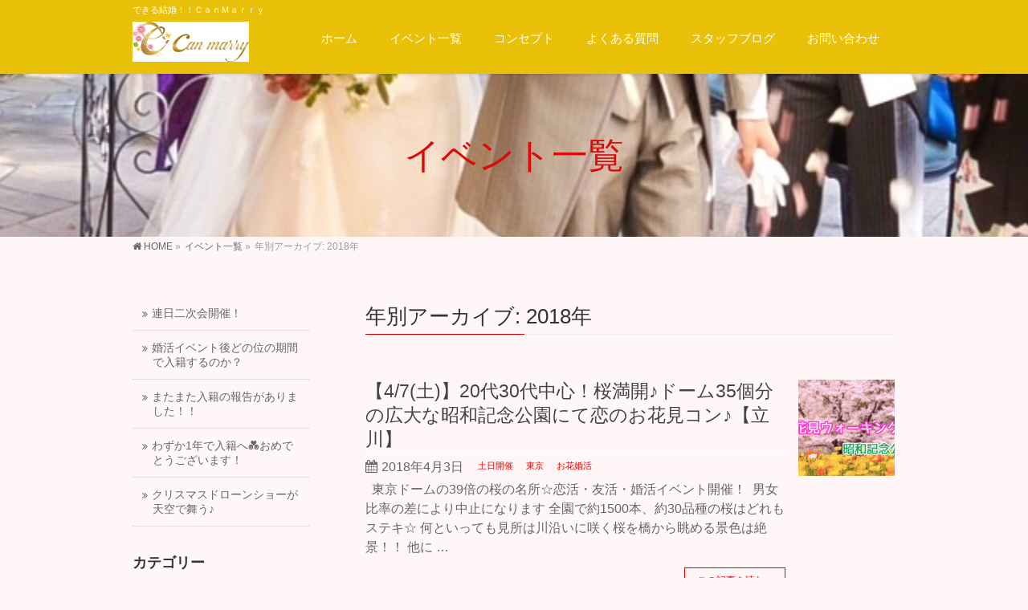

--- FILE ---
content_type: text/html; charset=UTF-8
request_url: https://canmarry.com/2018/?post_type=info
body_size: 17904
content:
<!DOCTYPE html>
<!--[if IE]>
<meta http-equiv="X-UA-Compatible" content="IE=Edge">
<![endif]-->
<html xmlns:fb="http://ogp.me/ns/fb#" lang="ja">
<head>
	<!-- Global site tag (gtag.js) - Google Analytics -->
<script async src="https://www.googletagmanager.com/gtag/js?id=UA-135919610-1"></script>
<script>
  window.dataLayer = window.dataLayer || [];
  function gtag(){dataLayer.push(arguments);}
  gtag('js', new Date());

  gtag('config', 'UA-135919610-1');
</script>

	<meta name="google-site-verification" content="yuNHZUU3Bg7aRVI9CKkV6Ntkhqo4u4WlaJVqlup-Eh4" />
<meta charset="UTF-8" />
<link rel="start" href="https://canmarry.com" title="HOME" />

<meta id="viewport" name="viewport" content="width=device-width, initial-scale=1">
<title>イベント一覧 | 婚活パーティー・イベントのCａｎＭａｒｒｙ</title>
<!--[if lt IE 9]><script src="https://canmarry.com/wp-content/themes/biz-vektor/js/html5.js"></script><![endif]-->
<meta name='robots' content='max-image-preview:large' />
	<style>img:is([sizes="auto" i], [sizes^="auto," i]) { contain-intrinsic-size: 3000px 1500px }</style>
	<meta name="keywords" content="東京婚活,東京　婚活パーティー,婚活パーティー,東京　結婚,婚活　イベント,東京　婚活,東京　アウトドア,東京　婚活　アウトドア,東京　街コン,街コン　東京,アラサー婚活パーティー,お散歩婚活,東京　お散歩婚活,花火婚活," />
<link rel='dns-prefetch' href='//webfonts.xserver.jp' />
<link rel='dns-prefetch' href='//maxcdn.bootstrapcdn.com' />
<link rel='dns-prefetch' href='//fonts.googleapis.com' />
<link rel="alternate" type="application/rss+xml" title="婚活パーティー・イベントのCａｎＭａｒｒｙ &raquo; フィード" href="https://canmarry.com/feed/" />
<link rel="alternate" type="application/rss+xml" title="婚活パーティー・イベントのCａｎＭａｒｒｙ &raquo; コメントフィード" href="https://canmarry.com/comments/feed/" />
<link rel="alternate" type="application/rss+xml" title="婚活パーティー・イベントのCａｎＭａｒｒｙ &raquo; イベント一覧 フィード" href="https://canmarry.com/info/feed/" />
<meta name="description" content="2018年 年の記事。 婚活パーティー・イベントのCａｎＭａｒｒｙ できる結婚！！ＣａｎＭａｒｒｙ" />
<style type="text/css">.keyColorBG,.keyColorBGh:hover,.keyColor_bg,.keyColor_bg_hover:hover{background-color: #e90000;}.keyColorCl,.keyColorClh:hover,.keyColor_txt,.keyColor_txt_hover:hover{color: #e90000;}.keyColorBd,.keyColorBdh:hover,.keyColor_border,.keyColor_border_hover:hover{border-color: #e90000;}.color_keyBG,.color_keyBGh:hover,.color_key_bg,.color_key_bg_hover:hover{background-color: #e90000;}.color_keyCl,.color_keyClh:hover,.color_key_txt,.color_key_txt_hover:hover{color: #e90000;}.color_keyBd,.color_keyBdh:hover,.color_key_border,.color_key_border_hover:hover{border-color: #e90000;}</style>
		<!-- This site uses the Google Analytics by MonsterInsights plugin v9.3.0 - Using Analytics tracking - https://www.monsterinsights.com/ -->
		<!-- Note: MonsterInsights is not currently configured on this site. The site owner needs to authenticate with Google Analytics in the MonsterInsights settings panel. -->
					<!-- No tracking code set -->
				<!-- / Google Analytics by MonsterInsights -->
		<script type="text/javascript">
/* <![CDATA[ */
window._wpemojiSettings = {"baseUrl":"https:\/\/s.w.org\/images\/core\/emoji\/15.0.3\/72x72\/","ext":".png","svgUrl":"https:\/\/s.w.org\/images\/core\/emoji\/15.0.3\/svg\/","svgExt":".svg","source":{"concatemoji":"https:\/\/canmarry.com\/wp-includes\/js\/wp-emoji-release.min.js?ver=6.7.4"}};
/*! This file is auto-generated */
!function(i,n){var o,s,e;function c(e){try{var t={supportTests:e,timestamp:(new Date).valueOf()};sessionStorage.setItem(o,JSON.stringify(t))}catch(e){}}function p(e,t,n){e.clearRect(0,0,e.canvas.width,e.canvas.height),e.fillText(t,0,0);var t=new Uint32Array(e.getImageData(0,0,e.canvas.width,e.canvas.height).data),r=(e.clearRect(0,0,e.canvas.width,e.canvas.height),e.fillText(n,0,0),new Uint32Array(e.getImageData(0,0,e.canvas.width,e.canvas.height).data));return t.every(function(e,t){return e===r[t]})}function u(e,t,n){switch(t){case"flag":return n(e,"\ud83c\udff3\ufe0f\u200d\u26a7\ufe0f","\ud83c\udff3\ufe0f\u200b\u26a7\ufe0f")?!1:!n(e,"\ud83c\uddfa\ud83c\uddf3","\ud83c\uddfa\u200b\ud83c\uddf3")&&!n(e,"\ud83c\udff4\udb40\udc67\udb40\udc62\udb40\udc65\udb40\udc6e\udb40\udc67\udb40\udc7f","\ud83c\udff4\u200b\udb40\udc67\u200b\udb40\udc62\u200b\udb40\udc65\u200b\udb40\udc6e\u200b\udb40\udc67\u200b\udb40\udc7f");case"emoji":return!n(e,"\ud83d\udc26\u200d\u2b1b","\ud83d\udc26\u200b\u2b1b")}return!1}function f(e,t,n){var r="undefined"!=typeof WorkerGlobalScope&&self instanceof WorkerGlobalScope?new OffscreenCanvas(300,150):i.createElement("canvas"),a=r.getContext("2d",{willReadFrequently:!0}),o=(a.textBaseline="top",a.font="600 32px Arial",{});return e.forEach(function(e){o[e]=t(a,e,n)}),o}function t(e){var t=i.createElement("script");t.src=e,t.defer=!0,i.head.appendChild(t)}"undefined"!=typeof Promise&&(o="wpEmojiSettingsSupports",s=["flag","emoji"],n.supports={everything:!0,everythingExceptFlag:!0},e=new Promise(function(e){i.addEventListener("DOMContentLoaded",e,{once:!0})}),new Promise(function(t){var n=function(){try{var e=JSON.parse(sessionStorage.getItem(o));if("object"==typeof e&&"number"==typeof e.timestamp&&(new Date).valueOf()<e.timestamp+604800&&"object"==typeof e.supportTests)return e.supportTests}catch(e){}return null}();if(!n){if("undefined"!=typeof Worker&&"undefined"!=typeof OffscreenCanvas&&"undefined"!=typeof URL&&URL.createObjectURL&&"undefined"!=typeof Blob)try{var e="postMessage("+f.toString()+"("+[JSON.stringify(s),u.toString(),p.toString()].join(",")+"));",r=new Blob([e],{type:"text/javascript"}),a=new Worker(URL.createObjectURL(r),{name:"wpTestEmojiSupports"});return void(a.onmessage=function(e){c(n=e.data),a.terminate(),t(n)})}catch(e){}c(n=f(s,u,p))}t(n)}).then(function(e){for(var t in e)n.supports[t]=e[t],n.supports.everything=n.supports.everything&&n.supports[t],"flag"!==t&&(n.supports.everythingExceptFlag=n.supports.everythingExceptFlag&&n.supports[t]);n.supports.everythingExceptFlag=n.supports.everythingExceptFlag&&!n.supports.flag,n.DOMReady=!1,n.readyCallback=function(){n.DOMReady=!0}}).then(function(){return e}).then(function(){var e;n.supports.everything||(n.readyCallback(),(e=n.source||{}).concatemoji?t(e.concatemoji):e.wpemoji&&e.twemoji&&(t(e.twemoji),t(e.wpemoji)))}))}((window,document),window._wpemojiSettings);
/* ]]> */
</script>
<link rel='stylesheet' id='sbi_styles-css' href='https://canmarry.com/wp-content/plugins/instagram-feed/css/sbi-styles.min.css?ver=6.0.5' type='text/css' media='all' />
<style id='wp-emoji-styles-inline-css' type='text/css'>

	img.wp-smiley, img.emoji {
		display: inline !important;
		border: none !important;
		box-shadow: none !important;
		height: 1em !important;
		width: 1em !important;
		margin: 0 0.07em !important;
		vertical-align: -0.1em !important;
		background: none !important;
		padding: 0 !important;
	}
</style>
<link rel='stylesheet' id='wp-block-library-css' href='https://canmarry.com/wp-includes/css/dist/block-library/style.min.css?ver=6.7.4' type='text/css' media='all' />
<link rel='stylesheet' id='liquid-block-speech-css' href='https://canmarry.com/wp-content/plugins/liquid-speech-balloon/css/block.css?ver=6.7.4' type='text/css' media='all' />
<style id='classic-theme-styles-inline-css' type='text/css'>
/*! This file is auto-generated */
.wp-block-button__link{color:#fff;background-color:#32373c;border-radius:9999px;box-shadow:none;text-decoration:none;padding:calc(.667em + 2px) calc(1.333em + 2px);font-size:1.125em}.wp-block-file__button{background:#32373c;color:#fff;text-decoration:none}
</style>
<style id='global-styles-inline-css' type='text/css'>
:root{--wp--preset--aspect-ratio--square: 1;--wp--preset--aspect-ratio--4-3: 4/3;--wp--preset--aspect-ratio--3-4: 3/4;--wp--preset--aspect-ratio--3-2: 3/2;--wp--preset--aspect-ratio--2-3: 2/3;--wp--preset--aspect-ratio--16-9: 16/9;--wp--preset--aspect-ratio--9-16: 9/16;--wp--preset--color--black: #000000;--wp--preset--color--cyan-bluish-gray: #abb8c3;--wp--preset--color--white: #ffffff;--wp--preset--color--pale-pink: #f78da7;--wp--preset--color--vivid-red: #cf2e2e;--wp--preset--color--luminous-vivid-orange: #ff6900;--wp--preset--color--luminous-vivid-amber: #fcb900;--wp--preset--color--light-green-cyan: #7bdcb5;--wp--preset--color--vivid-green-cyan: #00d084;--wp--preset--color--pale-cyan-blue: #8ed1fc;--wp--preset--color--vivid-cyan-blue: #0693e3;--wp--preset--color--vivid-purple: #9b51e0;--wp--preset--gradient--vivid-cyan-blue-to-vivid-purple: linear-gradient(135deg,rgba(6,147,227,1) 0%,rgb(155,81,224) 100%);--wp--preset--gradient--light-green-cyan-to-vivid-green-cyan: linear-gradient(135deg,rgb(122,220,180) 0%,rgb(0,208,130) 100%);--wp--preset--gradient--luminous-vivid-amber-to-luminous-vivid-orange: linear-gradient(135deg,rgba(252,185,0,1) 0%,rgba(255,105,0,1) 100%);--wp--preset--gradient--luminous-vivid-orange-to-vivid-red: linear-gradient(135deg,rgba(255,105,0,1) 0%,rgb(207,46,46) 100%);--wp--preset--gradient--very-light-gray-to-cyan-bluish-gray: linear-gradient(135deg,rgb(238,238,238) 0%,rgb(169,184,195) 100%);--wp--preset--gradient--cool-to-warm-spectrum: linear-gradient(135deg,rgb(74,234,220) 0%,rgb(151,120,209) 20%,rgb(207,42,186) 40%,rgb(238,44,130) 60%,rgb(251,105,98) 80%,rgb(254,248,76) 100%);--wp--preset--gradient--blush-light-purple: linear-gradient(135deg,rgb(255,206,236) 0%,rgb(152,150,240) 100%);--wp--preset--gradient--blush-bordeaux: linear-gradient(135deg,rgb(254,205,165) 0%,rgb(254,45,45) 50%,rgb(107,0,62) 100%);--wp--preset--gradient--luminous-dusk: linear-gradient(135deg,rgb(255,203,112) 0%,rgb(199,81,192) 50%,rgb(65,88,208) 100%);--wp--preset--gradient--pale-ocean: linear-gradient(135deg,rgb(255,245,203) 0%,rgb(182,227,212) 50%,rgb(51,167,181) 100%);--wp--preset--gradient--electric-grass: linear-gradient(135deg,rgb(202,248,128) 0%,rgb(113,206,126) 100%);--wp--preset--gradient--midnight: linear-gradient(135deg,rgb(2,3,129) 0%,rgb(40,116,252) 100%);--wp--preset--font-size--small: 13px;--wp--preset--font-size--medium: 20px;--wp--preset--font-size--large: 36px;--wp--preset--font-size--x-large: 42px;--wp--preset--spacing--20: 0.44rem;--wp--preset--spacing--30: 0.67rem;--wp--preset--spacing--40: 1rem;--wp--preset--spacing--50: 1.5rem;--wp--preset--spacing--60: 2.25rem;--wp--preset--spacing--70: 3.38rem;--wp--preset--spacing--80: 5.06rem;--wp--preset--shadow--natural: 6px 6px 9px rgba(0, 0, 0, 0.2);--wp--preset--shadow--deep: 12px 12px 50px rgba(0, 0, 0, 0.4);--wp--preset--shadow--sharp: 6px 6px 0px rgba(0, 0, 0, 0.2);--wp--preset--shadow--outlined: 6px 6px 0px -3px rgba(255, 255, 255, 1), 6px 6px rgba(0, 0, 0, 1);--wp--preset--shadow--crisp: 6px 6px 0px rgba(0, 0, 0, 1);}:where(.is-layout-flex){gap: 0.5em;}:where(.is-layout-grid){gap: 0.5em;}body .is-layout-flex{display: flex;}.is-layout-flex{flex-wrap: wrap;align-items: center;}.is-layout-flex > :is(*, div){margin: 0;}body .is-layout-grid{display: grid;}.is-layout-grid > :is(*, div){margin: 0;}:where(.wp-block-columns.is-layout-flex){gap: 2em;}:where(.wp-block-columns.is-layout-grid){gap: 2em;}:where(.wp-block-post-template.is-layout-flex){gap: 1.25em;}:where(.wp-block-post-template.is-layout-grid){gap: 1.25em;}.has-black-color{color: var(--wp--preset--color--black) !important;}.has-cyan-bluish-gray-color{color: var(--wp--preset--color--cyan-bluish-gray) !important;}.has-white-color{color: var(--wp--preset--color--white) !important;}.has-pale-pink-color{color: var(--wp--preset--color--pale-pink) !important;}.has-vivid-red-color{color: var(--wp--preset--color--vivid-red) !important;}.has-luminous-vivid-orange-color{color: var(--wp--preset--color--luminous-vivid-orange) !important;}.has-luminous-vivid-amber-color{color: var(--wp--preset--color--luminous-vivid-amber) !important;}.has-light-green-cyan-color{color: var(--wp--preset--color--light-green-cyan) !important;}.has-vivid-green-cyan-color{color: var(--wp--preset--color--vivid-green-cyan) !important;}.has-pale-cyan-blue-color{color: var(--wp--preset--color--pale-cyan-blue) !important;}.has-vivid-cyan-blue-color{color: var(--wp--preset--color--vivid-cyan-blue) !important;}.has-vivid-purple-color{color: var(--wp--preset--color--vivid-purple) !important;}.has-black-background-color{background-color: var(--wp--preset--color--black) !important;}.has-cyan-bluish-gray-background-color{background-color: var(--wp--preset--color--cyan-bluish-gray) !important;}.has-white-background-color{background-color: var(--wp--preset--color--white) !important;}.has-pale-pink-background-color{background-color: var(--wp--preset--color--pale-pink) !important;}.has-vivid-red-background-color{background-color: var(--wp--preset--color--vivid-red) !important;}.has-luminous-vivid-orange-background-color{background-color: var(--wp--preset--color--luminous-vivid-orange) !important;}.has-luminous-vivid-amber-background-color{background-color: var(--wp--preset--color--luminous-vivid-amber) !important;}.has-light-green-cyan-background-color{background-color: var(--wp--preset--color--light-green-cyan) !important;}.has-vivid-green-cyan-background-color{background-color: var(--wp--preset--color--vivid-green-cyan) !important;}.has-pale-cyan-blue-background-color{background-color: var(--wp--preset--color--pale-cyan-blue) !important;}.has-vivid-cyan-blue-background-color{background-color: var(--wp--preset--color--vivid-cyan-blue) !important;}.has-vivid-purple-background-color{background-color: var(--wp--preset--color--vivid-purple) !important;}.has-black-border-color{border-color: var(--wp--preset--color--black) !important;}.has-cyan-bluish-gray-border-color{border-color: var(--wp--preset--color--cyan-bluish-gray) !important;}.has-white-border-color{border-color: var(--wp--preset--color--white) !important;}.has-pale-pink-border-color{border-color: var(--wp--preset--color--pale-pink) !important;}.has-vivid-red-border-color{border-color: var(--wp--preset--color--vivid-red) !important;}.has-luminous-vivid-orange-border-color{border-color: var(--wp--preset--color--luminous-vivid-orange) !important;}.has-luminous-vivid-amber-border-color{border-color: var(--wp--preset--color--luminous-vivid-amber) !important;}.has-light-green-cyan-border-color{border-color: var(--wp--preset--color--light-green-cyan) !important;}.has-vivid-green-cyan-border-color{border-color: var(--wp--preset--color--vivid-green-cyan) !important;}.has-pale-cyan-blue-border-color{border-color: var(--wp--preset--color--pale-cyan-blue) !important;}.has-vivid-cyan-blue-border-color{border-color: var(--wp--preset--color--vivid-cyan-blue) !important;}.has-vivid-purple-border-color{border-color: var(--wp--preset--color--vivid-purple) !important;}.has-vivid-cyan-blue-to-vivid-purple-gradient-background{background: var(--wp--preset--gradient--vivid-cyan-blue-to-vivid-purple) !important;}.has-light-green-cyan-to-vivid-green-cyan-gradient-background{background: var(--wp--preset--gradient--light-green-cyan-to-vivid-green-cyan) !important;}.has-luminous-vivid-amber-to-luminous-vivid-orange-gradient-background{background: var(--wp--preset--gradient--luminous-vivid-amber-to-luminous-vivid-orange) !important;}.has-luminous-vivid-orange-to-vivid-red-gradient-background{background: var(--wp--preset--gradient--luminous-vivid-orange-to-vivid-red) !important;}.has-very-light-gray-to-cyan-bluish-gray-gradient-background{background: var(--wp--preset--gradient--very-light-gray-to-cyan-bluish-gray) !important;}.has-cool-to-warm-spectrum-gradient-background{background: var(--wp--preset--gradient--cool-to-warm-spectrum) !important;}.has-blush-light-purple-gradient-background{background: var(--wp--preset--gradient--blush-light-purple) !important;}.has-blush-bordeaux-gradient-background{background: var(--wp--preset--gradient--blush-bordeaux) !important;}.has-luminous-dusk-gradient-background{background: var(--wp--preset--gradient--luminous-dusk) !important;}.has-pale-ocean-gradient-background{background: var(--wp--preset--gradient--pale-ocean) !important;}.has-electric-grass-gradient-background{background: var(--wp--preset--gradient--electric-grass) !important;}.has-midnight-gradient-background{background: var(--wp--preset--gradient--midnight) !important;}.has-small-font-size{font-size: var(--wp--preset--font-size--small) !important;}.has-medium-font-size{font-size: var(--wp--preset--font-size--medium) !important;}.has-large-font-size{font-size: var(--wp--preset--font-size--large) !important;}.has-x-large-font-size{font-size: var(--wp--preset--font-size--x-large) !important;}
:where(.wp-block-post-template.is-layout-flex){gap: 1.25em;}:where(.wp-block-post-template.is-layout-grid){gap: 1.25em;}
:where(.wp-block-columns.is-layout-flex){gap: 2em;}:where(.wp-block-columns.is-layout-grid){gap: 2em;}
:root :where(.wp-block-pullquote){font-size: 1.5em;line-height: 1.6;}
</style>
<link rel='stylesheet' id='whats-new-style-css' href='https://canmarry.com/wp-content/plugins/whats-new-genarator/whats-new.css?ver=2.0.2' type='text/css' media='all' />
<link rel='stylesheet' id='Biz_Vektor_common_style-css' href='https://canmarry.com/wp-content/themes/biz-vektor/css/bizvektor_common_min.css?ver=1.9.14' type='text/css' media='all' />
<link rel='stylesheet' id='Biz_Vektor_Design_style-css' href='https://canmarry.com/wp-content/plugins/bizvektor-vast/css/vast.min.css?ver=1.2.0' type='text/css' media='all' />
<link rel='stylesheet' id='Biz_Vektor_plugin_sns_style-css' href='https://canmarry.com/wp-content/themes/biz-vektor/plugins/sns/style_bizvektor_sns.css?ver=6.7.4' type='text/css' media='all' />
<link rel='stylesheet' id='Biz_Vektor_add_font_awesome-css' href='//maxcdn.bootstrapcdn.com/font-awesome/4.3.0/css/font-awesome.min.css?ver=6.7.4' type='text/css' media='all' />
<link rel='stylesheet' id='Biz_Vektor_add_web_fonts-css' href='//fonts.googleapis.com/css?family=Droid+Sans%3A700%7CLato%3A900%7CAnton&#038;ver=6.7.4' type='text/css' media='all' />
<style id='akismet-widget-style-inline-css' type='text/css'>

			.a-stats {
				--akismet-color-mid-green: #357b49;
				--akismet-color-white: #fff;
				--akismet-color-light-grey: #f6f7f7;

				max-width: 350px;
				width: auto;
			}

			.a-stats * {
				all: unset;
				box-sizing: border-box;
			}

			.a-stats strong {
				font-weight: 600;
			}

			.a-stats a.a-stats__link,
			.a-stats a.a-stats__link:visited,
			.a-stats a.a-stats__link:active {
				background: var(--akismet-color-mid-green);
				border: none;
				box-shadow: none;
				border-radius: 8px;
				color: var(--akismet-color-white);
				cursor: pointer;
				display: block;
				font-family: -apple-system, BlinkMacSystemFont, 'Segoe UI', 'Roboto', 'Oxygen-Sans', 'Ubuntu', 'Cantarell', 'Helvetica Neue', sans-serif;
				font-weight: 500;
				padding: 12px;
				text-align: center;
				text-decoration: none;
				transition: all 0.2s ease;
			}

			/* Extra specificity to deal with TwentyTwentyOne focus style */
			.widget .a-stats a.a-stats__link:focus {
				background: var(--akismet-color-mid-green);
				color: var(--akismet-color-white);
				text-decoration: none;
			}

			.a-stats a.a-stats__link:hover {
				filter: brightness(110%);
				box-shadow: 0 4px 12px rgba(0, 0, 0, 0.06), 0 0 2px rgba(0, 0, 0, 0.16);
			}

			.a-stats .count {
				color: var(--akismet-color-white);
				display: block;
				font-size: 1.5em;
				line-height: 1.4;
				padding: 0 13px;
				white-space: nowrap;
			}
		
</style>
<link rel='stylesheet' id='tablepress-default-css' href='https://canmarry.com/wp-content/tablepress-combined.min.css?ver=14' type='text/css' media='all' />
<script type="text/javascript" src="https://canmarry.com/wp-includes/js/jquery/jquery.min.js?ver=3.7.1" id="jquery-core-js"></script>
<script type="text/javascript" src="https://canmarry.com/wp-includes/js/jquery/jquery-migrate.min.js?ver=3.4.1" id="jquery-migrate-js"></script>
<script type="text/javascript" src="//webfonts.xserver.jp/js/xserverv3.js?fadein=0&amp;ver=2.0.8" id="typesquare_std-js"></script>
<link rel="https://api.w.org/" href="https://canmarry.com/wp-json/" /><link rel="EditURI" type="application/rsd+xml" title="RSD" href="https://canmarry.com/xmlrpc.php?rsd" />
<style type="text/css">.liquid-speech-balloon-00 .liquid-speech-balloon-avatar { background-image: url("http://canmarry.com/wp-content/uploads/2021/01/7b6d04e1f6c9650f4d563dbb6738e8d4.jpg"); } </style>
<script type="text/javascript">
	window._wp_rp_static_base_url = 'https://wprp.sovrn.com/static/';
	window._wp_rp_wp_ajax_url = "https://canmarry.com/wp-admin/admin-ajax.php";
	window._wp_rp_plugin_version = '3.6.4';
	window._wp_rp_post_id = '3567';
	window._wp_rp_num_rel_posts = '13';
	window._wp_rp_thumbnails = true;
	window._wp_rp_post_title = '%E3%80%904%2F7%28%E5%9C%9F%29%E3%80%9120%E4%BB%A330%E4%BB%A3%E4%B8%AD%E5%BF%83%EF%BC%81%E6%A1%9C%E6%BA%80%E9%96%8B%E2%99%AA%E3%83%89%E3%83%BC%E3%83%A035%E5%80%8B%E5%88%86%E3%81%AE%E5%BA%83%E5%A4%A7%E3%81%AA%E6%98%AD%E5%92%8C%E8%A8%98%E5%BF%B5%E5%85%AC%E5%9C%92%E3%81%AB%E3%81%A6%E6%81%8B%E3%81%AE%E3%81%8A%E8%8A%B1%E8%A6%8B%E3%82%B3%E3%83%B3%E2%99%AA%E3%80%90%E7%AB%8B%E5%B7%9D%E3%80%91';
	window._wp_rp_post_tags = [];
	window._wp_rp_promoted_content = true;
</script>
<link rel="stylesheet" href="https://canmarry.com/wp-content/plugins/wordpress-23-related-posts-plugin_/static/themes/vertical-s.css?version=3.6.4" />
<!-- [ BizVektor OGP ] -->
<meta property="og:site_name" content="婚活パーティー・イベントのCａｎＭａｒｒｙ" />
<meta property="og:url" content="https://canmarry.com/2018/?post_type=info" />
<meta property="fb:app_id" content="" />
<meta property="og:type" content="article" />
<!-- [ /BizVektor OGP ] -->
<!--[if lte IE 8]>
<link rel="stylesheet" type="text/css" media="all" href="https://canmarry.com/wp-content/plugins/bizvektor-vast/css/vast_old_ie.min.css" />
<![endif]-->
<link rel="SHORTCUT ICON" HREF="//canmarry.com/wp-content/uploads/2017/09/favicon.ico" /><link rel="pingback" href="https://canmarry.com/xmlrpc.php" />
<style type="text/css" id="custom-background-css">
body.custom-background { background-color: #fff7f7; }
</style>
	<link rel="icon" href="https://canmarry.com/wp-content/uploads/2017/09/cropped-rogoshou-32x32.png" sizes="32x32" />
<link rel="icon" href="https://canmarry.com/wp-content/uploads/2017/09/cropped-rogoshou-192x192.png" sizes="192x192" />
<link rel="apple-touch-icon" href="https://canmarry.com/wp-content/uploads/2017/09/cropped-rogoshou-180x180.png" />
<meta name="msapplication-TileImage" content="https://canmarry.com/wp-content/uploads/2017/09/cropped-rogoshou-270x270.png" />
<style id="sccss">h2#danraku2 {　　
   : #364e96;/*文字色*/
padding: 0.5em 0;/*上下の余白*/
border-top: solid 3px #364e96;/*上線*/
border-bottom: solid 3px #364e96;/*下線*/
}

.test_css {
 color: #0000ff; 
}

</style>        <style type="text/css">

a { color:#ff2924 }

#searchform input[type=submit],
p.form-submit input[type=submit],
form#searchform input#searchsubmit,
.content form input.wpcf7-submit,
#confirm-button input,
a.btn,
.linkBtn a,
input[type=button],
input[type=submit],
.sideTower li#sideContact.sideBnr a { background-color:#e90000; }

.moreLink a { color:#e90000; border-color:#e90000; }
.moreLink a:hover { background-color:#e90000; }
.content #topPr h3 a:hover,
.moreLink a:after { color:#e90000; }

::selection { background-color:#ff2924; }
::-moz-selection { background-color:#ff2924; }

#header.opacyHeader { background-color:rgba(233,0,0,1); }

#headerTop { border-top-color:#e90000; }
#header.itemOpen { background-color:#e90000; }
.headMainMenu li:hover {  }

.content h2:after,
.content h1.contentTitle:after,
.content h1.entryPostTitle:after,
.content .sideWidget h4:after { border-bottom-color:#e90000; }
.content h3:after,
.content .child_page_block h4:after { border-bottom-color:#e90000; }

.sideTower li#sideContact.sideBnr a:hover,
form#searchform input#searchsubmit:hover { background-color:#ff2924; }

#panList .innerBox ul a:hover { color:#ff2924; }

.content .mainFootContact p.mainFootTxt span.mainFootTel { color:#e90000; }
.content .mainFootContact .mainFootBt a { background-color:#e90000; }
.content .mainFootContact .mainFootBt a:hover { background-color:#ff2924; }

.content .infoList .infoCate a,
.content .infoList .rssBtn a { background-color:#fff5f5;color:#e90000; }
.content .infoList .infoCate a:hover,
.content .infoList .rssBtn a:hover { background-color:#e90000; }
.content .infoList ul li .infoTxt a:hover,
.content .infoList .infoListBox div.entryTxtBox h4.entryTitle a:hover { color:#e90000; border-bottom-color:#e90000;}

.content ul.linkList li a:hover { color:#e90000; }

.paging span,
.paging a   { color:#e90000;border-color:#e90000; }
.paging span.current,
.paging a:hover { background-color:#e90000; }

/* アクティブのページ */
.sideTower .sideWidget li > a:hover,
.sideTower .sideWidget li.current_page_item > a,
.sideTower .sideWidget li.current-cat > a   { color:#e90000; background-color:#fff5f5; }

.sideTower .ttBoxSection .ttBox a:hover { color:#e90000; }

#footMenu { border-top-color:#e90000; }
#footMenu .menu li a:hover,
#footerSiteMap .menu a:hover { color:#e90000 }

@media (min-width: 970px) {
.content .childPageBox ul li a:hover,
.content .childPageBox ul li.current_page_item a { color:#e90000; }
}

#pageTitBnr { background-image: url('http://canmarry.com/wp-content/uploads/2017/10/6b27ec96c60b29bb116510b77bc1f62b_s.jpg'); background-position: center center;  background-repeat: no-repeat; }
#pageTitBnr #pageTitInner #pageTit{ color:#dd0808; }

#header { background-color:rgba(234,193,9,1); box-shadow: 0px 1px 3px rgba(0, 0, 0, 0.1); }	
#header.itemOpen { background-color:#eac109; }
#header #headerInner { border-bottom: none !important; }
#gMenu .assistive-text { color:#ffffff; border-color:#ffffff; }
#header .innerBox #site-title a { color:#ffffff; }
@media (min-width: 970px) {
/*#header #headerInner { border-bottom-color:#ffffff };*/
#headerTop #site-description,   
.headMainMenu .menu > li > a { color:#ffffff; }
}

</style>
<!--[if lte IE 8]>
<style type="text/css">
.headMainMenu li:hover li a:hover { color:#333; }
.headMainMenu li.current-page-item a,
.headMainMenu li.current_page_item a,
.headMainMenu li.current-menu-ancestor a,
.headMainMenu li.current-page-ancestor a { color:#333;}
.headMainMenu li.current-page-item a span,
.headMainMenu li.current_page_item a span,
.headMainMenu li.current-menu-ancestor a span,
.headMainMenu li.current-page-ancestor a span { color:#e90000; }
</style>
<![endif]-->
<script type="text/javascript">
var bizvektor_vast = {"theme_plus_mobile":false,"headerAreaBg":true};
</script>
<style type="text/css">
/*-------------------------------------------*/
/*	font
/*-------------------------------------------*/
h1,h2,h3,h4,h4,h5,h6,#header #site-title,#pageTitBnr #pageTitInner #pageTit,#content .leadTxt,#sideTower .localHead {font-family: "ヒラギノ角ゴ Pro W3","Hiragino Kaku Gothic Pro","メイリオ",Meiryo,Osaka,"ＭＳ Ｐゴシック","MS PGothic",sans-serif; }
#pageTitBnr #pageTitInner #pageTit { font-weight:lighter; }
#gMenu .menu li a strong {font-family: "ヒラギノ角ゴ Pro W3","Hiragino Kaku Gothic Pro","メイリオ",Meiryo,Osaka,"ＭＳ Ｐゴシック","MS PGothic",sans-serif; }
</style>
<link rel="stylesheet" href="https://canmarry.com/wp-content/themes/biz-vektor/style.css" type="text/css" media="all" />
<style type="text/css">
/* 

ここにカスタマイズしたいのを入れる

 */
/*
.content h1.entryPostTitle {
    text-shadow: 0 1px #ffffff;
    clear: both;
    font-size: 128.6%;
    padding: 20px 15px 15px;
    font-weight: bold;
    color: #00b9eb;
    border-top: 1px solid #e5e5e5;
    border-bottom: 5px solid #ad3c6b;
    border-left: 20px solid #E6A7B2;
    position: relative;
    line-height: 114.3%;
    background: url(images/line_wh.png) left top repeat-x;
    box-shadow: 0px 1px 3px rgba(0,0,0,0.20);
}
/* 黒板風　タイトルここから　タイトルテキスト　ここまでコピペ */
.kokuban-t2 {
 position: relative;
 margin: 2em auto;
 padding: 3.2em 1em 1em;
 width: 90%; /* ボックス幅 */
 background-color: #006633; /* ボックス背景色 */
 color: #fff; /* 文章色 */
 border: 8px solid #b2771f; /* 枠線 */
 border-radius: 3px; /* 角の丸み */
 box-shadow: 0 0 5px #333, 0 0 5px #555 inset;
}
.kokuban-t2::before,
.kokuban-t2::after {
 position: absolute;
 content: '';
 bottom: 0;
} 
.kokuban-t2::before {
 right: 10px;
 border: solid 3px #fff; /*チョーク（白）*/
 width: 20px; 
 border-radius: 3px 2px 0 2px;
}
.kokuban-t2::after {
 right: 40px;
 border: solid 3px #ffff6b; /*チョーク（黄色）*/
 width: 15px; 
 border-radius: 8px 5px 2px 5px;
}
.title-t2 {
 position: absolute;
 left: 1em;
 top: .5em;
 font-weight: bold;
 font-size: 1.1em;
 color: #ffff6b; /* タイトル色 */
}


*/

/*　イベント一覧の画像サイズの変更　 */
.wp-post-image{
width: 100px;
height: 100px;
}
/* 黒板風　ここまで　2 */
/* メモ　クリップ　Ｂ・テキスト */
.clip-box-b {
 position: relative;
 margin: 2em auto;
 padding: 15px 35px 15px 25px;
 width: 90%; /* ボックス幅 */
 background-color: #FFE4E1; /* ボックス背景色 */
 color: #666666; /* 文章色 */
 box-shadow: 4px 4px 1px #FFB6C1; /* 影の色 */
}
.clip-box-b::before {
 position: absolute;
 content: '';
 top: -15px;
 right: 10px;
 height: 55px;
 width: 15px;
 border: 3px solid #C0C0C0; /*クリップ色 */
 background-color: none;
 border-radius: 12px;
 box-shadow: 1px 1px 2px #ccc; /*クリップ影*/
 transform: rotate(10deg);
 z-index: 1;
}
.clip-box-b::after {
 position: absolute;
 content: '';
 top: 0px;
 width: 10px; 
 right: 20px;
 border: solid 5px #FFE4E1; /*背景色と同じ色に！*/
 z-index: 2;
}
/* メモ　クリップ　ここまでＢ */</style>
	<script type="text/javascript">
  var _gaq = _gaq || [];
  _gaq.push(['_setAccount', 'UA-105320156-1']);
  _gaq.push(['_trackPageview']);
    (function() {
	var ga = document.createElement('script'); ga.type = 'text/javascript'; ga.async = true;
	ga.src = ('https:' == document.location.protocol ? 'https://ssl' : 'http://www') + '.google-analytics.com/ga.js';
	var s = document.getElementsByTagName('script')[0]; s.parentNode.insertBefore(ga, s);
  })();
</script>
<script>
(function(i,s,o,g,r,a,m){i['GoogleAnalyticsObject']=r;i[r]=i[r]||function(){
(i[r].q=i[r].q||[]).push(arguments)},i[r].l=1*new Date();a=s.createElement(o),
m=s.getElementsByTagName(o)[0];a.async=1;a.src=g;m.parentNode.insertBefore(a,m)
})(window,document,'script','//www.google-analytics.com/analytics.js','ga');
ga('create', 'UA-105320156-1', 'canmarry.com');
ga('send', 'pageview');
</script>
</head>

<body class="archive date post-type-archive post-type-archive-info custom-background fl-builder-lite-2-8-6-1 two-column left-sidebar">

<div id="fb-root"></div>

<div id="wrap">

<!--[if lte IE 8]>
<div id="eradi_ie_box">
<div class="alert_title">ご利用の <span style="font-weight: bold;">Internet Exproler</span> は古すぎます。</div>
<p>あなたがご利用の Internet Explorer はすでにサポートが終了しているため、正しい表示・動作を保証しておりません。<br />
古い Internet Exproler はセキュリティーの観点からも、<a href="https://www.microsoft.com/ja-jp/windows/lifecycle/iesupport/" target="_blank" >新しいブラウザに移行する事が強く推奨されています。</a><br />
<a href="http://windows.microsoft.com/ja-jp/internet-explorer/" target="_blank" >最新のInternet Exproler</a> や <a href="https://www.microsoft.com/ja-jp/windows/microsoft-edge" target="_blank" >Edge</a> を利用するか、<a href="https://www.google.co.jp/chrome/browser/index.html" target="_blank">Chrome</a> や <a href="https://www.mozilla.org/ja/firefox/new/" target="_blank">Firefox</a> など、より早くて快適なブラウザをご利用ください。</p>
</div>
<![endif]-->

<!-- [ #headerTop ] -->
<div id="headerTop">
<div class="innerBox">
<div id="site-description">できる結婚！！ＣａｎＭａｒｒｙ</div>
</div>
</div><!-- [ /#headerTop ] -->

<!-- [ #header ] -->
<div id="header">
<div id="headerInner" class="innerBox">
<!-- [ #headLogo ] -->
<div id="site-title">
<a href="https://canmarry.com/" title="婚活パーティー・イベントのCａｎＭａｒｒｙ" rel="home">
<img src="http://canmarry.com/wp-content/uploads/2017/09/24c088ca1760555d5fb4ec023be9d9d0.jpg" alt="婚活パーティー・イベントのCａｎＭａｒｒｙ" /></a>
</div>
<!-- [ /#headLogo ] -->

<!-- [ #headContact ] -->

    <!-- [ #gMenu ] -->
    <div id="gMenu">
    <div id="gMenuInner" class="innerBox">
    <h3 class="assistive-text" onclick="showHide('header');"><span>MENU</span></h3>
    <div class="skip-link screen-reader-text">
        <a href=".content" title="メニューを飛ばす">メニューを飛ばす</a>
    </div>
<div class="headMainMenu">
<div class="menu-nested-pages-container"><ul id="menu-nested-pages" class="menu"><li id="menu-item-1279" class="menu-item menu-item-type-custom menu-item-object-custom menu-item-home"><a href="http://canmarry.com/"><strong>ホーム</strong></a></li>
<li id="menu-item-1277" class="menu-item menu-item-type-post_type menu-item-object-page"><a href="https://canmarry.com/%e3%82%a4%e3%83%99%e3%83%b3%e3%83%88%e4%b8%80%e8%a6%a7-2/"><strong>イベント一覧</strong></a></li>
<li id="menu-item-1273" class="menu-item menu-item-type-post_type menu-item-object-page menu-item-has-children"><a href="https://canmarry.com/concept/"><strong>コンセプト</strong></a>
<ul class="sub-menu">
	<li id="menu-item-1276" class="menu-item menu-item-type-post_type menu-item-object-page"><a href="https://canmarry.com/concept/outdoorinent/">アウトドアの婚活イベントってどんなイベント？</a></li>
	<li id="menu-item-1274" class="menu-item menu-item-type-post_type menu-item-object-page"><a href="https://canmarry.com/concept/%e3%82%ad%e3%83%a3%e3%83%b3%e3%82%bb%e3%83%ab%e3%83%bb%e3%82%a4%e3%83%99%e3%83%b3%e3%83%88%e3%81%ae%e4%b8%ad%e6%ad%a2%e3%81%ab%e3%81%a4%e3%81%84%e3%81%a6/">キャンセル・イベントの中止について</a></li>
	<li id="menu-item-1275" class="menu-item menu-item-type-post_type menu-item-object-page"><a href="https://canmarry.com/concept/mousikomi/">イベントのお申し込み方法</a></li>
</ul>
</li>
<li id="menu-item-1272" class="menu-item menu-item-type-post_type menu-item-object-page"><a href="https://canmarry.com/situmon/"><strong>よくある質問</strong></a></li>
<li id="menu-item-1278" class="menu-item menu-item-type-post_type menu-item-object-page current_page_parent"><a href="https://canmarry.com/blog/"><strong>スタッフブログ</strong></a></li>
<li id="menu-item-1289" class="menu-item menu-item-type-post_type menu-item-object-page"><a href="https://canmarry.com/contact/"><strong>お問い合わせ</strong></a></li>
</ul></div>
</div>
</div><!-- [ /#gMenuInner ] -->
    </div>
    <!-- [ /#gMenu ] -->
<!-- [ /#headContact ] -->

</div>
<!-- #headerInner -->
</div>
<!-- [ /#header ] -->



<div id="pageTitBnr">
<div class="innerBox">
<div id="pageTitInner">
<h1 id="pageTit">
イベント一覧</h1>
</div><!-- [ /#pageTitInner ] -->
</div>
</div><!-- [ /#pageTitBnr ] -->
<!-- [ #panList ] -->
<div id="panList">
<div id="panListInner" class="innerBox">
<ul><li id="panHome"><a href="https://canmarry.com"><span>HOME</span></a> &raquo; </li><li itemscope itemtype="http://data-vocabulary.org/Breadcrumb"><a href="http://canmarry.com/info/" itemprop="url"><span itemprop="title">イベント一覧</span></a> &raquo; </li><li><span>年別アーカイブ: 2018年</span></li></ul></div>
</div>
<!-- [ /#panList ] -->

<div id="main"><!-- [ #container ] -->
<div id="container" class="innerBox">
	<!-- [ #content ] -->
	<div id="content" class="content">
	<h1 class="contentTitle">年別アーカイブ: 2018年</h1>			<div class="infoList">
		
									<!-- [ .infoListBox ] -->
<div id="post-3567" class="infoListBox ttBox">
	<div class="entryTxtBox ttBoxTxt haveThumbnail">
	<h4 class="entryTitle">
	<a href="https://canmarry.com/info/20-30%e6%98%ad%e5%92%8c%e8%a8%98%e5%bf%b5%e5%85%ac%e5%9c%92%e5%a9%9a%e6%b4%bb%e3%82%a4%e3%83%99%e3%83%b3%e3%83%88-2-2/">【4/7(土)】20代30代中心！桜満開♪ドーム35個分の広大な昭和記念公園にて恋のお花見コン♪【立川】</a>
		</h4>
	<p class="entryMeta">
	<span class="infoDate">2018年4月3日</span><span class="infoCate"> <a href="https://canmarry.com/info-cat/donichi/" rel="tag">土日開催</a><a href="https://canmarry.com/info-cat/tokyo/" rel="tag">東京</a><a href="https://canmarry.com/info-cat/%e3%81%8a%e8%8a%b1%e5%a9%9a%e6%b4%bb/" rel="tag">お花婚活</a></span>
	</p>
	<p>  東京ドームの39倍の桜の名所☆恋活・友活・婚活イベント開催！  男女比率の差により中止になります 全園で約1500本、約30品種の桜はどれもステキ☆ 何といっても見所は川沿いに咲く桜を橋から眺める景色は絶景！！ 他に &#8230;</p>
	<div class="moreLink"><a href="https://canmarry.com/info/20-30%e6%98%ad%e5%92%8c%e8%a8%98%e5%bf%b5%e5%85%ac%e5%9c%92%e5%a9%9a%e6%b4%bb%e3%82%a4%e3%83%99%e3%83%b3%e3%83%88-2-2/">この記事を読む</a></div>
	</div><!-- [ /.entryTxtBox ] -->
	
			<div class="thumbImage ttBoxThumb">
		<div class="thumbImageInner">
		<a href="https://canmarry.com/info/20-30%e6%98%ad%e5%92%8c%e8%a8%98%e5%bf%b5%e5%85%ac%e5%9c%92%e5%a9%9a%e6%b4%bb%e3%82%a4%e3%83%99%e3%83%b3%e3%83%88-2-2/"><img width="200" height="200" src="https://canmarry.com/wp-content/uploads/2018/03/tatikawahsakura1-200x200.jpg" class="attachment-post-thumbnail size-post-thumbnail wp-post-image" alt="" decoding="async" srcset="https://canmarry.com/wp-content/uploads/2018/03/tatikawahsakura1-200x200.jpg 200w, https://canmarry.com/wp-content/uploads/2018/03/tatikawahsakura1-150x150.jpg 150w" sizes="(max-width: 200px) 100vw, 200px" /></a>
		</div>
		</div><!-- [ /.thumbImage ] -->
		
</div><!-- [ /.infoListBox ] -->							<!-- [ .infoListBox ] -->
<div id="post-3562" class="infoListBox ttBox">
	<div class="entryTxtBox ttBoxTxt haveThumbnail">
	<h4 class="entryTitle">
	<a href="https://canmarry.com/info/%e6%98%ad%e5%92%8c%e8%a8%98%e5%bf%b5%e5%85%ac%e5%9c%92%e5%a9%9a%e6%b4%bb%e3%82%a4%e3%83%99%e3%83%b3%e3%83%88-2/">【4/8(日)】40代50代中心！桜満開♪ドーム35個分の広大な昭和記念公園にて恋のお花見コン♪【立川】</a>
		</h4>
	<p class="entryMeta">
	<span class="infoDate">2018年4月3日</span><span class="infoCate"> <a href="https://canmarry.com/info-cat/donichi/" rel="tag">土日開催</a><a href="https://canmarry.com/info-cat/tokyo/" rel="tag">東京</a><a href="https://canmarry.com/info-cat/%e3%81%8a%e8%8a%b1%e5%a9%9a%e6%b4%bb/" rel="tag">お花婚活</a></span>
	</p>
	<p>  東京ドームの39倍の桜の名所☆恋活・友活・婚活イベント開催！ 全園で約1500本、約30品種の桜はどれもステキ☆ 何といっても見所は川沿いに咲く桜を橋から眺める景色は絶景！！ 他にも魅力は3月下旬から菜の花やチューリ &#8230;</p>
	<div class="moreLink"><a href="https://canmarry.com/info/%e6%98%ad%e5%92%8c%e8%a8%98%e5%bf%b5%e5%85%ac%e5%9c%92%e5%a9%9a%e6%b4%bb%e3%82%a4%e3%83%99%e3%83%b3%e3%83%88-2/">この記事を読む</a></div>
	</div><!-- [ /.entryTxtBox ] -->
	
			<div class="thumbImage ttBoxThumb">
		<div class="thumbImageInner">
		<a href="https://canmarry.com/info/%e6%98%ad%e5%92%8c%e8%a8%98%e5%bf%b5%e5%85%ac%e5%9c%92%e5%a9%9a%e6%b4%bb%e3%82%a4%e3%83%99%e3%83%b3%e3%83%88-2/"><img width="200" height="200" src="https://canmarry.com/wp-content/uploads/2018/03/tatikawahsakura1-1-200x200.jpg" class="attachment-post-thumbnail size-post-thumbnail wp-post-image" alt="" decoding="async" srcset="https://canmarry.com/wp-content/uploads/2018/03/tatikawahsakura1-1-200x200.jpg 200w, https://canmarry.com/wp-content/uploads/2018/03/tatikawahsakura1-1-150x150.jpg 150w" sizes="(max-width: 200px) 100vw, 200px" /></a>
		</div>
		</div><!-- [ /.thumbImage ] -->
		
</div><!-- [ /.infoListBox ] -->							<!-- [ .infoListBox ] -->
<div id="post-3371" class="infoListBox ttBox">
	<div class="entryTxtBox ttBoxTxt haveThumbnail">
	<h4 class="entryTitle">
	<a href="https://canmarry.com/info/%e4%b8%8a%e9%87%8e%e5%85%ac%e5%9c%92%e5%a9%9a%e6%b4%bb%e3%81%8a%e8%8a%b1%e8%a6%8b%e3%82%a4%e3%83%99%e3%83%b3%e3%83%88%e4%b8%8a%e9%87%8e%e7%b5%90%e5%a9%9a%e7%9b%b8%e8%ab%87-2/">【3/31(土)】日本三大夜桜♡お花見レクリエーション♡手ぶらでお花見夜桜コン♪飲み放題【上野】</a>
		</h4>
	<p class="entryMeta">
	<span class="infoDate">2018年3月13日</span><span class="infoCate"> <a href="https://canmarry.com/info-cat/donichi/" rel="tag">土日開催</a><a href="https://canmarry.com/info-cat/tokyo/" rel="tag">東京</a><a href="https://canmarry.com/info-cat/shizenkoen/" rel="tag">自然公園</a><a href="https://canmarry.com/info-cat/%e3%81%8a%e8%8a%b1%e5%a9%9a%e6%b4%bb/" rel="tag">お花婚活</a></span>
	</p>
	<p> 日本三大夜桜&#x1f338;上野の公園お花見コン&#x1f338; 人数分のお席を確保&#x1f338;上野公園でお花見&#x1f338; 人数分のお座席を確保！！ 皆様は、手ぶらで来るだけでゆっくりお花見がお楽しみ &#8230;</p>
	<div class="moreLink"><a href="https://canmarry.com/info/%e4%b8%8a%e9%87%8e%e5%85%ac%e5%9c%92%e5%a9%9a%e6%b4%bb%e3%81%8a%e8%8a%b1%e8%a6%8b%e3%82%a4%e3%83%99%e3%83%b3%e3%83%88%e4%b8%8a%e9%87%8e%e7%b5%90%e5%a9%9a%e7%9b%b8%e8%ab%87-2/">この記事を読む</a></div>
	</div><!-- [ /.entryTxtBox ] -->
	
			<div class="thumbImage ttBoxThumb">
		<div class="thumbImageInner">
		<a href="https://canmarry.com/info/%e4%b8%8a%e9%87%8e%e5%85%ac%e5%9c%92%e5%a9%9a%e6%b4%bb%e3%81%8a%e8%8a%b1%e8%a6%8b%e3%82%a4%e3%83%99%e3%83%b3%e3%83%88%e4%b8%8a%e9%87%8e%e7%b5%90%e5%a9%9a%e7%9b%b8%e8%ab%87-2/"><img width="200" height="200" src="https://canmarry.com/wp-content/uploads/2018/03/yozakura1-200x200.jpg" class="attachment-post-thumbnail size-post-thumbnail wp-post-image" alt="" decoding="async" srcset="https://canmarry.com/wp-content/uploads/2018/03/yozakura1-200x200.jpg 200w, https://canmarry.com/wp-content/uploads/2018/03/yozakura1-150x150.jpg 150w" sizes="(max-width: 200px) 100vw, 200px" /></a>
		</div>
		</div><!-- [ /.thumbImage ] -->
		
</div><!-- [ /.infoListBox ] -->							<!-- [ .infoListBox ] -->
<div id="post-5834" class="infoListBox ttBox">
	<div class="entryTxtBox ttBoxTxt haveThumbnail">
	<h4 class="entryTitle">
	<a href="https://canmarry.com/info/%e4%b8%8a%e9%87%8e%e5%8b%95%e7%89%a9%e5%9c%92%e5%a9%9a%e6%b4%bb%e3%83%91%e3%83%bc%e3%83%86%e3%82%a3%e3%83%bc%ef%bc%81%e6%9d%b1%e4%ba%ac%e5%a9%9a%e6%b4%bb%e7%b5%90%e5%a9%9a-2-3-2/">【10/7(日)】上野動物園ツアーコン活♡恋するシャンシャンパンダコン♪上野動物園コン♪【上野】</a>
		</h4>
	<p class="entryMeta">
	<span class="infoDate">2018年9月25日</span><span class="infoCate"> <a href="https://canmarry.com/info-cat/heijitu/" rel="tag">平日開催</a><a href="https://canmarry.com/info-cat/tokyo/" rel="tag">東京</a><a href="https://canmarry.com/info-cat/doubutu/" rel="tag">動物園</a></span>
	</p>
	<p>&nbsp; ドキドキの恋の動物園パーティー♪♪ シャンシャン家族に会いに♡ ドキドキワクワクの動物園企画★ 今回は初参加の方でも参加しやすい、恋活、婚活、友活中の皆様でお出かけする秋の遠足企画です！！ 動物達を見ながら &#8230;</p>
	<div class="moreLink"><a href="https://canmarry.com/info/%e4%b8%8a%e9%87%8e%e5%8b%95%e7%89%a9%e5%9c%92%e5%a9%9a%e6%b4%bb%e3%83%91%e3%83%bc%e3%83%86%e3%82%a3%e3%83%bc%ef%bc%81%e6%9d%b1%e4%ba%ac%e5%a9%9a%e6%b4%bb%e7%b5%90%e5%a9%9a-2-3-2/">この記事を読む</a></div>
	</div><!-- [ /.entryTxtBox ] -->
	
			<div class="thumbImage ttBoxThumb">
		<div class="thumbImageInner">
		<a href="https://canmarry.com/info/%e4%b8%8a%e9%87%8e%e5%8b%95%e7%89%a9%e5%9c%92%e5%a9%9a%e6%b4%bb%e3%83%91%e3%83%bc%e3%83%86%e3%82%a3%e3%83%bc%ef%bc%81%e6%9d%b1%e4%ba%ac%e5%a9%9a%e6%b4%bb%e7%b5%90%e5%a9%9a-2-3-2/"><img width="200" height="200" src="https://canmarry.com/wp-content/uploads/2017/12/panda-200x200.jpg" class="attachment-post-thumbnail size-post-thumbnail wp-post-image" alt="" decoding="async" loading="lazy" srcset="https://canmarry.com/wp-content/uploads/2017/12/panda-200x200.jpg 200w, https://canmarry.com/wp-content/uploads/2017/12/panda-150x150.jpg 150w" sizes="auto, (max-width: 200px) 100vw, 200px" /></a>
		</div>
		</div><!-- [ /.thumbImage ] -->
		
</div><!-- [ /.infoListBox ] -->							<!-- [ .infoListBox ] -->
<div id="post-5112" class="infoListBox ttBox">
	<div class="entryTxtBox ttBoxTxt haveThumbnail">
	<h4 class="entryTitle">
	<a href="https://canmarry.com/info/%e4%b8%8a%e9%87%8e%e5%8b%95%e7%89%a9%e5%9c%92%e5%a9%9a%e6%b4%bb%e3%83%91%e3%83%bc%e3%83%86%e3%82%a3%e3%83%bc%ef%bc%81%e6%9d%b1%e4%ba%ac%e5%a9%9a%e6%b4%bb%e7%b5%90%e5%a9%9a-2-3/">【8/15(水)】ドキドキのナイトサファリ夜のツアー♡恋するシャンシャンパンダコン♪上野動物園コン♪【上野】</a>
		</h4>
	<p class="entryMeta">
	<span class="infoDate">2018年7月27日</span><span class="infoCate"> <a href="https://canmarry.com/info-cat/heijitu/" rel="tag">平日開催</a><a href="https://canmarry.com/info-cat/tokyo/" rel="tag">東京</a><a href="https://canmarry.com/info-cat/doubutu/" rel="tag">動物園</a></span>
	</p>
	<p>&nbsp; ドキドキのナイト動物園パーティー♪♪ 今だけ限定プレミアム企画！ 期間限定ナイトサファリ！！ 夜行性の動物は夜が活発に！！ ドキドキワクワクのナイト企画★ もちろんしゃんしゃんやお父さんパンダも見たいですね &#8230;</p>
	<div class="moreLink"><a href="https://canmarry.com/info/%e4%b8%8a%e9%87%8e%e5%8b%95%e7%89%a9%e5%9c%92%e5%a9%9a%e6%b4%bb%e3%83%91%e3%83%bc%e3%83%86%e3%82%a3%e3%83%bc%ef%bc%81%e6%9d%b1%e4%ba%ac%e5%a9%9a%e6%b4%bb%e7%b5%90%e5%a9%9a-2-3/">この記事を読む</a></div>
	</div><!-- [ /.entryTxtBox ] -->
	
			<div class="thumbImage ttBoxThumb">
		<div class="thumbImageInner">
		<a href="https://canmarry.com/info/%e4%b8%8a%e9%87%8e%e5%8b%95%e7%89%a9%e5%9c%92%e5%a9%9a%e6%b4%bb%e3%83%91%e3%83%bc%e3%83%86%e3%82%a3%e3%83%bc%ef%bc%81%e6%9d%b1%e4%ba%ac%e5%a9%9a%e6%b4%bb%e7%b5%90%e5%a9%9a-2-3/"><img width="200" height="200" src="https://canmarry.com/wp-content/uploads/2018/07/1c05b865e488af09c845ca704c023f69-200x200.jpg" class="attachment-post-thumbnail size-post-thumbnail wp-post-image" alt="" decoding="async" loading="lazy" srcset="https://canmarry.com/wp-content/uploads/2018/07/1c05b865e488af09c845ca704c023f69-200x200.jpg 200w, https://canmarry.com/wp-content/uploads/2018/07/1c05b865e488af09c845ca704c023f69-150x150.jpg 150w" sizes="auto, (max-width: 200px) 100vw, 200px" /></a>
		</div>
		</div><!-- [ /.thumbImage ] -->
		
</div><!-- [ /.infoListBox ] -->							<!-- [ .infoListBox ] -->
<div id="post-5113" class="infoListBox ttBox">
	<div class="entryTxtBox ttBoxTxt haveThumbnail">
	<h4 class="entryTitle">
	<a href="https://canmarry.com/info/%e4%b8%8a%e9%87%8e%e5%8b%95%e7%89%a9%e5%9c%92%e5%a9%9a%e6%b4%bb%e3%83%91%e3%83%bc%e3%83%86%e3%82%a3%e3%83%bc%ef%bc%81%e6%9d%b1%e4%ba%ac%e5%a9%9a%e6%b4%bb%e7%b5%90%e5%a9%9a-2-2/">【8/14(火)】ドキドキのナイトサファリ夜のツアー♡恋するシャンシャンパンダコン♪上野動物園コン♪【上野】</a>
		</h4>
	<p class="entryMeta">
	<span class="infoDate">2018年7月27日</span><span class="infoCate"> <a href="https://canmarry.com/info-cat/heijitu/" rel="tag">平日開催</a><a href="https://canmarry.com/info-cat/tokyo/" rel="tag">東京</a><a href="https://canmarry.com/info-cat/doubutu/" rel="tag">動物園</a></span>
	</p>
	<p>&nbsp; ドキドキのナイト動物園パーティー♪♪ 今だけ限定プレミアム企画！ 期間限定ナイトサファリ！！ 夜行性の動物は夜が活発に！！ ドキドキワクワクのナイト企画★ もちろんしゃんしゃんやお父さんパンダも見たいですね &#8230;</p>
	<div class="moreLink"><a href="https://canmarry.com/info/%e4%b8%8a%e9%87%8e%e5%8b%95%e7%89%a9%e5%9c%92%e5%a9%9a%e6%b4%bb%e3%83%91%e3%83%bc%e3%83%86%e3%82%a3%e3%83%bc%ef%bc%81%e6%9d%b1%e4%ba%ac%e5%a9%9a%e6%b4%bb%e7%b5%90%e5%a9%9a-2-2/">この記事を読む</a></div>
	</div><!-- [ /.entryTxtBox ] -->
	
			<div class="thumbImage ttBoxThumb">
		<div class="thumbImageInner">
		<a href="https://canmarry.com/info/%e4%b8%8a%e9%87%8e%e5%8b%95%e7%89%a9%e5%9c%92%e5%a9%9a%e6%b4%bb%e3%83%91%e3%83%bc%e3%83%86%e3%82%a3%e3%83%bc%ef%bc%81%e6%9d%b1%e4%ba%ac%e5%a9%9a%e6%b4%bb%e7%b5%90%e5%a9%9a-2-2/"><img width="200" height="200" src="https://canmarry.com/wp-content/uploads/2018/07/1c05b865e488af09c845ca704c023f69-200x200.jpg" class="attachment-post-thumbnail size-post-thumbnail wp-post-image" alt="" decoding="async" loading="lazy" srcset="https://canmarry.com/wp-content/uploads/2018/07/1c05b865e488af09c845ca704c023f69-200x200.jpg 200w, https://canmarry.com/wp-content/uploads/2018/07/1c05b865e488af09c845ca704c023f69-150x150.jpg 150w" sizes="auto, (max-width: 200px) 100vw, 200px" /></a>
		</div>
		</div><!-- [ /.thumbImage ] -->
		
</div><!-- [ /.infoListBox ] -->							<!-- [ .infoListBox ] -->
<div id="post-5108" class="infoListBox ttBox">
	<div class="entryTxtBox ttBoxTxt haveThumbnail">
	<h4 class="entryTitle">
	<a href="https://canmarry.com/info/%e4%b8%8a%e9%87%8e%e5%8b%95%e7%89%a9%e5%9c%92%e5%a9%9a%e6%b4%bb%e3%83%91%e3%83%bc%e3%83%86%e3%82%a3%e3%83%bc%ef%bc%81%e6%9d%b1%e4%ba%ac%e5%a9%9a%e6%b4%bb%e7%b5%90%e5%a9%9a-2/">【8/12(日)】ドキドキのナイトサファリ夜のツアー♡恋するシャンシャンパンダコン♪上野動物園コン♪【上野】</a>
		</h4>
	<p class="entryMeta">
	<span class="infoDate">2018年7月27日</span><span class="infoCate"> <a href="https://canmarry.com/info-cat/heijitu/" rel="tag">平日開催</a><a href="https://canmarry.com/info-cat/tokyo/" rel="tag">東京</a><a href="https://canmarry.com/info-cat/doubutu/" rel="tag">動物園</a></span>
	</p>
	<p>&nbsp; ドキドキのナイト動物園パーティー♪♪ 今だけ限定プレミアム企画！ 期間限定ナイトサファリ！！ 夜行性の動物は夜が活発に！！ ドキドキワクワクのナイト企画★ もちろんしゃんしゃんやお父さんパンダも見たいですね &#8230;</p>
	<div class="moreLink"><a href="https://canmarry.com/info/%e4%b8%8a%e9%87%8e%e5%8b%95%e7%89%a9%e5%9c%92%e5%a9%9a%e6%b4%bb%e3%83%91%e3%83%bc%e3%83%86%e3%82%a3%e3%83%bc%ef%bc%81%e6%9d%b1%e4%ba%ac%e5%a9%9a%e6%b4%bb%e7%b5%90%e5%a9%9a-2/">この記事を読む</a></div>
	</div><!-- [ /.entryTxtBox ] -->
	
			<div class="thumbImage ttBoxThumb">
		<div class="thumbImageInner">
		<a href="https://canmarry.com/info/%e4%b8%8a%e9%87%8e%e5%8b%95%e7%89%a9%e5%9c%92%e5%a9%9a%e6%b4%bb%e3%83%91%e3%83%bc%e3%83%86%e3%82%a3%e3%83%bc%ef%bc%81%e6%9d%b1%e4%ba%ac%e5%a9%9a%e6%b4%bb%e7%b5%90%e5%a9%9a-2/"><img width="200" height="200" src="https://canmarry.com/wp-content/uploads/2018/07/1c05b865e488af09c845ca704c023f69-200x200.jpg" class="attachment-post-thumbnail size-post-thumbnail wp-post-image" alt="" decoding="async" loading="lazy" srcset="https://canmarry.com/wp-content/uploads/2018/07/1c05b865e488af09c845ca704c023f69-200x200.jpg 200w, https://canmarry.com/wp-content/uploads/2018/07/1c05b865e488af09c845ca704c023f69-150x150.jpg 150w" sizes="auto, (max-width: 200px) 100vw, 200px" /></a>
		</div>
		</div><!-- [ /.thumbImage ] -->
		
</div><!-- [ /.infoListBox ] -->							<!-- [ .infoListBox ] -->
<div id="post-5065" class="infoListBox ttBox">
	<div class="entryTxtBox ttBoxTxt haveThumbnail">
	<h4 class="entryTitle">
	<a href="https://canmarry.com/info/%e4%b8%8a%e9%87%8e%e5%8b%95%e7%89%a9%e5%9c%92%e5%a9%9a%e6%b4%bb%e3%83%91%e3%83%bc%e3%83%86%e3%82%a3%e3%83%bc%ef%bc%81%e6%9d%b1%e4%ba%ac%e5%a9%9a%e6%b4%bb%e7%b5%90%e5%a9%9a/">【8/11(土)】ドキドキのナイトサファリ夜のツアー♡恋するシャンシャンパンダコン♪上野動物園コン♪【上野】</a>
		</h4>
	<p class="entryMeta">
	<span class="infoDate">2018年7月23日</span><span class="infoCate"> <a href="https://canmarry.com/info-cat/heijitu/" rel="tag">平日開催</a><a href="https://canmarry.com/info-cat/tokyo/" rel="tag">東京</a><a href="https://canmarry.com/info-cat/doubutu/" rel="tag">動物園</a></span>
	</p>
	<p>&nbsp; ドキドキのナイト動物園パーティー♪♪ 今だけ限定プレミアム企画！ 期間限定ナイトサファリ！！ 夜行性の動物は夜が活発に！！ ドキドキワクワクのナイト企画★ もちろんしゃんしゃんやお父さんパンダも見たいですね &#8230;</p>
	<div class="moreLink"><a href="https://canmarry.com/info/%e4%b8%8a%e9%87%8e%e5%8b%95%e7%89%a9%e5%9c%92%e5%a9%9a%e6%b4%bb%e3%83%91%e3%83%bc%e3%83%86%e3%82%a3%e3%83%bc%ef%bc%81%e6%9d%b1%e4%ba%ac%e5%a9%9a%e6%b4%bb%e7%b5%90%e5%a9%9a/">この記事を読む</a></div>
	</div><!-- [ /.entryTxtBox ] -->
	
			<div class="thumbImage ttBoxThumb">
		<div class="thumbImageInner">
		<a href="https://canmarry.com/info/%e4%b8%8a%e9%87%8e%e5%8b%95%e7%89%a9%e5%9c%92%e5%a9%9a%e6%b4%bb%e3%83%91%e3%83%bc%e3%83%86%e3%82%a3%e3%83%bc%ef%bc%81%e6%9d%b1%e4%ba%ac%e5%a9%9a%e6%b4%bb%e7%b5%90%e5%a9%9a/"><img width="200" height="200" src="https://canmarry.com/wp-content/uploads/2018/07/1c05b865e488af09c845ca704c023f69-200x200.jpg" class="attachment-post-thumbnail size-post-thumbnail wp-post-image" alt="" decoding="async" loading="lazy" srcset="https://canmarry.com/wp-content/uploads/2018/07/1c05b865e488af09c845ca704c023f69-200x200.jpg 200w, https://canmarry.com/wp-content/uploads/2018/07/1c05b865e488af09c845ca704c023f69-150x150.jpg 150w" sizes="auto, (max-width: 200px) 100vw, 200px" /></a>
		</div>
		</div><!-- [ /.thumbImage ] -->
		
</div><!-- [ /.infoListBox ] -->							<!-- [ .infoListBox ] -->
<div id="post-4814" class="infoListBox ttBox">
	<div class="entryTxtBox ttBoxTxt haveThumbnail">
	<h4 class="entryTitle">
	<a href="https://canmarry.com/info/%e4%b8%8a%e9%87%8e%e5%a9%9a%e6%b4%bb%e3%82%a4%e3%83%99%e3%83%b3%e3%83%88%e5%a9%9a%e6%b4%bb%e3%83%91%e3%83%bc%e3%83%86%e3%82%a3%e3%83%bc/">女性先行中【7/17(火)】灯籠流しの幻想的ロマンチックな一夜♡ナイト散策コン♪【上野】</a>
		</h4>
	<p class="entryMeta">
	<span class="infoDate">2018年7月9日</span><span class="infoCate"> <a href="https://canmarry.com/info-cat/heijitu/" rel="tag">平日開催</a><a href="https://canmarry.com/info-cat/tokyo/" rel="tag">東京</a><a href="https://canmarry.com/info-cat/shizenkoen/" rel="tag">自然公園</a></span>
	</p>
	<p>&nbsp;  年に一度のプレミアム企画♪♪ 儚い光が美しい灯籠流しの夜。 お盆の時期に合わせて亡くなった方の魂を弔うために始まった灯籠流し★ 日本ならではの故人を敬ったり平和を願う伝統的なイベントです。 池にゆったり浮 &#8230;</p>
	<div class="moreLink"><a href="https://canmarry.com/info/%e4%b8%8a%e9%87%8e%e5%a9%9a%e6%b4%bb%e3%82%a4%e3%83%99%e3%83%b3%e3%83%88%e5%a9%9a%e6%b4%bb%e3%83%91%e3%83%bc%e3%83%86%e3%82%a3%e3%83%bc/">この記事を読む</a></div>
	</div><!-- [ /.entryTxtBox ] -->
	
			<div class="thumbImage ttBoxThumb">
		<div class="thumbImageInner">
		<a href="https://canmarry.com/info/%e4%b8%8a%e9%87%8e%e5%a9%9a%e6%b4%bb%e3%82%a4%e3%83%99%e3%83%b3%e3%83%88%e5%a9%9a%e6%b4%bb%e3%83%91%e3%83%bc%e3%83%86%e3%82%a3%e3%83%bc/"><img width="200" height="200" src="https://canmarry.com/wp-content/uploads/2018/07/ueno-1-200x200.jpg" class="attachment-post-thumbnail size-post-thumbnail wp-post-image" alt="" decoding="async" loading="lazy" srcset="https://canmarry.com/wp-content/uploads/2018/07/ueno-1-200x200.jpg 200w, https://canmarry.com/wp-content/uploads/2018/07/ueno-1-150x150.jpg 150w" sizes="auto, (max-width: 200px) 100vw, 200px" /></a>
		</div>
		</div><!-- [ /.thumbImage ] -->
		
</div><!-- [ /.infoListBox ] -->							<!-- [ .infoListBox ] -->
<div id="post-3344" class="infoListBox ttBox">
	<div class="entryTxtBox ttBoxTxt haveThumbnail">
	<h4 class="entryTitle">
	<a href="https://canmarry.com/info/%e8%b5%a4%e3%81%a1%e3%82%83%e3%82%93%e3%82%b7%e3%83%a3%e3%83%b3%e3%82%b7%e3%83%a3%e3%83%b3%ef%bc%81%e6%81%8b%e3%81%99%e3%82%8b%e3%83%91%e3%83%b3%e3%83%80%e3%82%b3-2-2-2/">【3/22(木)】シャンシャン♡恋するパンダコン♪上野動物園コン♪【上野】</a>
		</h4>
	<p class="entryMeta">
	<span class="infoDate">2018年3月11日</span><span class="infoCate"> <a href="https://canmarry.com/info-cat/heijitu/" rel="tag">平日開催</a><a href="https://canmarry.com/info-cat/tokyo/" rel="tag">東京</a><a href="https://canmarry.com/info-cat/doubutu/" rel="tag">動物園</a></span>
	</p>
	<p>&nbsp;  しゃんしゃんパンダコンパーティー♪♪ ♡一人参加ＯＫ！♡ ポイント① 今回はまだまだ小さいしゃんしゃんに会えるかも(^^)/ 動物好きから、久しぶりに動物を見たいという方まで♪ 男女で集まって、動物園をみ &#8230;</p>
	<div class="moreLink"><a href="https://canmarry.com/info/%e8%b5%a4%e3%81%a1%e3%82%83%e3%82%93%e3%82%b7%e3%83%a3%e3%83%b3%e3%82%b7%e3%83%a3%e3%83%b3%ef%bc%81%e6%81%8b%e3%81%99%e3%82%8b%e3%83%91%e3%83%b3%e3%83%80%e3%82%b3-2-2-2/">この記事を読む</a></div>
	</div><!-- [ /.entryTxtBox ] -->
	
			<div class="thumbImage ttBoxThumb">
		<div class="thumbImageInner">
		<a href="https://canmarry.com/info/%e8%b5%a4%e3%81%a1%e3%82%83%e3%82%93%e3%82%b7%e3%83%a3%e3%83%b3%e3%82%b7%e3%83%a3%e3%83%b3%ef%bc%81%e6%81%8b%e3%81%99%e3%82%8b%e3%83%91%e3%83%b3%e3%83%80%e3%82%b3-2-2-2/"><img width="200" height="200" src="https://canmarry.com/wp-content/uploads/2017/12/panda-200x200.jpg" class="attachment-post-thumbnail size-post-thumbnail wp-post-image" alt="" decoding="async" loading="lazy" srcset="https://canmarry.com/wp-content/uploads/2017/12/panda-200x200.jpg 200w, https://canmarry.com/wp-content/uploads/2017/12/panda-150x150.jpg 150w" sizes="auto, (max-width: 200px) 100vw, 200px" /></a>
		</div>
		</div><!-- [ /.thumbImage ] -->
		
</div><!-- [ /.infoListBox ] -->					
		<div class="paging">
<span class="current">1</span>
<a href="https://canmarry.com/2018/page/2/?post_type=info" class="inactive">2</a>
<a href="https://canmarry.com/2018/page/3/?post_type=info" class="inactive">3</a>
<span class="txt_hellip">&hellip;</span>
<a href="https://canmarry.com/2018/page/19/?post_type=info">19</a>
<a class="next_link" href="https://canmarry.com/2018/page/2/?post_type=info">&raquo;</a>
</div>
		</div><!-- [ /.infoList ] -->
		</div>
	<!-- [ /#content ] -->

<!-- [ #sideTower ] -->
<div id="sideTower" class="sideTower">
<div class="sideWidget widget widget_block widget_recent_entries" id="block-4"><ul class="wp-block-latest-posts__list wp-block-latest-posts"><li><a class="wp-block-latest-posts__post-title" href="https://canmarry.com/%e3%81%94%e5%85%88%e7%a5%96%e5%a9%9a%e6%b4%bb%e3%82%b9%e3%83%94%e5%a9%9a%e6%b4%bb%e3%83%91%e3%83%bc%e3%83%86%e3%82%a3%e3%83%bc%e3%81%a7%e7%b5%90%e5%a9%9a-2-2-2-3-2/">連日二次会開催！</a></li>
<li><a class="wp-block-latest-posts__post-title" href="https://canmarry.com/%e3%81%94%e5%85%88%e7%a5%96%e5%a9%9a%e6%b4%bb%e3%82%b9%e3%83%94%e5%a9%9a%e6%b4%bb%e3%83%91%e3%83%bc%e3%83%86%e3%82%a3%e3%83%bc%e3%81%a7%e7%b5%90%e5%a9%9a-2-2-2/">婚活イベント後どの位の期間で入籍するのか？</a></li>
<li><a class="wp-block-latest-posts__post-title" href="https://canmarry.com/%e3%81%94%e5%85%88%e7%a5%96%e5%a9%9a%e6%b4%bb%e3%82%b9%e3%83%94%e5%a9%9a%e6%b4%bb%e3%83%91%e3%83%bc%e3%83%86%e3%82%a3%e3%83%bc%e3%81%a7%e7%b5%90%e5%a9%9a-2-2-2-2/">またまた入籍の報告がありました！！</a></li>
<li><a class="wp-block-latest-posts__post-title" href="https://canmarry.com/%e3%81%94%e5%85%88%e7%a5%96%e5%a9%9a%e6%b4%bb%e3%82%b9%e3%83%94%e5%a9%9a%e6%b4%bb%e3%83%91%e3%83%bc%e3%83%86%e3%82%a3%e3%83%bc%e3%81%a7%e7%b5%90%e5%a9%9a-2-2/">わずか1年で入籍へ&#x1f491;おめでとうございます！</a></li>
<li><a class="wp-block-latest-posts__post-title" href="https://canmarry.com/%e3%81%94%e5%85%88%e7%a5%96%e5%a9%9a%e6%b4%bb%e3%82%b9%e3%83%94%e5%a9%9a%e6%b4%bb%e3%83%91%e3%83%bc%e3%83%86%e3%82%a3%e3%83%bc%e3%81%a7%e7%b5%90%e5%a9%9a-2/">クリスマスドローンショーが天空で舞う♪</a></li>
</ul></div>		<div class="localSection sideWidget">
		<div class="localNaviBox">
		<h3 class="localHead">カテゴリー</h3>
		<ul class="localNavi">
	    	<li class="cat-item cat-item-336"><a href="https://canmarry.com/info-cat/%e8%8c%a8%e5%9f%8e/">茨城</a>
</li>
	<li class="cat-item cat-item-354"><a href="https://canmarry.com/info-cat/%e9%a3%b2%e3%81%bf%e4%bc%9a%e3%82%b5%e3%83%bc%e3%82%af%e3%83%ab%e5%8f%8b%e9%81%94%e4%bd%9c%e3%82%8a/">飲み会サークル友達作り</a>
</li>
	<li class="cat-item cat-item-356"><a href="https://canmarry.com/info-cat/%e3%83%97%e3%83%a9%e3%83%8d%e3%82%bf%e3%83%aa%e3%82%a6%e3%83%a0/">プラネタリウム</a>
</li>
	<li class="cat-item cat-item-358"><a href="https://canmarry.com/info-cat/%e7%a4%be%e4%bc%9a%e7%a7%91%e8%a6%8b%e5%ad%a6/">社会科見学</a>
</li>
	<li class="cat-item cat-item-359"><a href="https://canmarry.com/info-cat/%e7%84%9a%e7%81%ab/">焚火</a>
</li>
	<li class="cat-item cat-item-360"><a href="https://canmarry.com/info-cat/%e5%8f%8b%e9%81%94%e4%bd%9c%e3%82%8a/">友達作り</a>
</li>
	<li class="cat-item cat-item-373"><a href="https://canmarry.com/info-cat/%e3%83%89%e3%83%ad%e3%83%bc%e3%83%b3%e3%82%b7%e3%83%a7%e3%83%bc/">ドローンショー</a>
</li>
	<li class="cat-item cat-item-384"><a href="https://canmarry.com/info-cat/%e9%a3%9f%e3%81%b9%e6%ad%a9%e3%81%8d/">食べ歩き</a>
</li>
	<li class="cat-item cat-item-399"><a href="https://canmarry.com/info-cat/%e3%81%8a%e7%a5%ad%e3%82%8a/">お祭り</a>
</li>
	<li class="cat-item cat-item-8"><a href="https://canmarry.com/info-cat/press-release/">プレスリリース</a>
</li>
	<li class="cat-item cat-item-16"><a href="https://canmarry.com/info-cat/tozan/">登山</a>
</li>
	<li class="cat-item cat-item-17"><a href="https://canmarry.com/info-cat/heijitu/">平日開催</a>
</li>
	<li class="cat-item cat-item-18"><a href="https://canmarry.com/info-cat/donichi/">土日開催</a>
</li>
	<li class="cat-item cat-item-19"><a href="https://canmarry.com/info-cat/tokyo/">東京</a>
</li>
	<li class="cat-item cat-item-20"><a href="https://canmarry.com/info-cat/kanagawa/">神奈川</a>
</li>
	<li class="cat-item cat-item-119"><a href="https://canmarry.com/info-cat/%e8%8a%b1%e7%81%ab%e3%82%b3%e3%83%b3/">花火コン</a>
</li>
	<li class="cat-item cat-item-334"><a href="https://canmarry.com/info-cat/%e8%8a%b1%e7%81%ab%e8%a1%97%e3%82%b3%e3%83%b3/">花火街コン</a>
</li>
	<li class="cat-item cat-item-21"><a href="https://canmarry.com/info-cat/suizokkan/">水族館</a>
</li>
	<li class="cat-item cat-item-22"><a href="https://canmarry.com/info-cat/doubutu/">動物園</a>
</li>
	<li class="cat-item cat-item-23"><a href="https://canmarry.com/info-cat/shizenkoen/">自然公園</a>
</li>
	<li class="cat-item cat-item-25"><a href="https://canmarry.com/info-cat/gurume/">グルメ巡り</a>
</li>
	<li class="cat-item cat-item-26"><a href="https://canmarry.com/info-cat/hakubutukan/">博物館</a>
</li>
	<li class="cat-item cat-item-27"><a href="https://canmarry.com/info-cat/jinja/">神社巡り</a>
</li>
	<li class="cat-item cat-item-28"><a href="https://canmarry.com/info-cat/bbq/">ＢＢＱ</a>
</li>
	<li class="cat-item cat-item-51"><a href="https://canmarry.com/info-cat/%e3%81%8a%e6%96%99%e7%90%86/">お料理</a>
</li>
	<li class="cat-item cat-item-62"><a href="https://canmarry.com/info-cat/%e6%9d%b1%e4%ba%ac%e3%82%bf%e3%83%af%e3%83%bc/">東京タワー</a>
</li>
	<li class="cat-item cat-item-68"><a href="https://canmarry.com/info-cat/%e6%81%b5%e6%af%94%e5%af%bf/">恵比寿</a>
</li>
	<li class="cat-item cat-item-75"><a href="https://canmarry.com/info-cat/%e8%ac%8e%e8%a7%a3%e3%81%8d/">謎解き</a>
</li>
	<li class="cat-item cat-item-78"><a href="https://canmarry.com/info-cat/%e3%83%8f%e3%82%b7%e3%82%b4%e9%85%92/">ハシゴ酒</a>
</li>
	<li class="cat-item cat-item-93"><a href="https://canmarry.com/info-cat/%e3%82%a2%e3%83%8b%e3%83%a1%e5%a5%bd%e3%81%8d/">アニメ好き</a>
</li>
	<li class="cat-item cat-item-94"><a href="https://canmarry.com/info-cat/%e2%97%86%e8%87%aa%e5%88%86%e7%a3%a8%e3%81%8d/">◆自分磨き</a>
<ul class='children'>
	<li class="cat-item cat-item-364"><a href="https://canmarry.com/info-cat/%e2%98%85%e3%82%aa%e3%83%b3%e3%83%a9%e3%82%a4%e3%83%b3%e4%bc%9a/">★オンライン会</a>
</li>
	<li class="cat-item cat-item-111"><a href="https://canmarry.com/info-cat/%e6%92%ae%e5%bd%b1%e4%bc%9a%e3%83%bb%e3%83%97%e3%83%ad%e3%83%95%e3%82%a3%e3%83%bc%e3%83%ab%e6%92%ae%e5%bd%b1/">撮影会・プロフィール撮影</a>
</li>
	<li class="cat-item cat-item-117"><a href="https://canmarry.com/info-cat/%e3%83%a2%e3%83%86%e3%82%8b%e7%94%b7%e6%80%a7%e3%81%ab%e3%81%aa%e3%82%8b%e3%81%9f%e3%82%81%e3%81%ae%e8%ac%9b%e5%ba%a7/">モテる男性になるための講座</a>
</li>
	<li class="cat-item cat-item-127"><a href="https://canmarry.com/info-cat/%e3%83%a2%e3%83%86%e3%82%8b%e3%83%a9%e3%82%a4%e3%83%b3%e6%96%87%e7%ab%a0%e7%b7%a8%e8%ac%9b%e5%ba%a7/">モテるライン文章編講座</a>
</li>
	<li class="cat-item cat-item-143"><a href="https://canmarry.com/info-cat/%e3%83%87%e3%83%bc%e3%83%88%e3%81%af%e3%81%93%e3%82%8c%e3%81%a7%e3%83%90%e3%83%83%e3%83%81%e3%83%aa%ef%bc%81%e3%83%87%e3%83%bc%e3%83%88%e8%ac%9b%e5%ba%a7/">デートはこれでバッチリ！デート講座</a>
</li>
	<li class="cat-item cat-item-160"><a href="https://canmarry.com/info-cat/30%e5%88%86%e3%81%a7%e5%b7%ae%e3%82%92%e3%81%a4%e3%81%91%e3%82%8b%e3%83%a2%e3%83%86%e8%ac%9b%e5%ba%a7/">30分で差をつけるモテ講座</a>
</li>
</ul>
</li>
	<li class="cat-item cat-item-99"><a href="https://canmarry.com/info-cat/%e3%81%8a%e8%8a%b1%e5%a9%9a%e6%b4%bb/">お花婚活</a>
</li>
	<li class="cat-item cat-item-101"><a href="https://canmarry.com/info-cat/%e9%81%8a%e5%9c%92%e5%9c%b0/">遊園地</a>
</li>
	<li class="cat-item cat-item-102"><a href="https://canmarry.com/info-cat/%e9%9f%b3%e3%82%b3%e3%83%b3%e2%99%aa/">音コン♪</a>
</li>
	<li class="cat-item cat-item-103"><a href="https://canmarry.com/info-cat/%e3%82%a6%e3%82%a9%e3%83%bc%e3%82%ad%e3%83%b3%e3%82%b0%e3%82%b3%e3%83%b3/">ウォーキングコン</a>
</li>
	<li class="cat-item cat-item-104"><a href="https://canmarry.com/info-cat/%e5%ae%87%e5%ae%99%e3%82%b3%e3%83%b3/">宇宙コン</a>
</li>
	<li class="cat-item cat-item-107"><a href="https://canmarry.com/info-cat/%e3%82%a2%e3%83%bc%e3%83%88%e3%82%b3%e3%83%b3/">アートコン</a>
</li>
	<li class="cat-item cat-item-112"><a href="https://canmarry.com/info-cat/%e5%8d%a0%e3%81%84%e3%82%b3%e3%83%b3%e2%99%aa/">占いコン♪</a>
</li>
	<li class="cat-item cat-item-113"><a href="https://canmarry.com/info-cat/%e3%82%a6%e3%82%a9%e3%83%bc%e3%82%ad%e3%83%b3%e3%82%b0/">ウォーキング</a>
</li>
	<li class="cat-item cat-item-125"><a href="https://canmarry.com/info-cat/%e7%be%8e%e8%a1%93%e9%a4%a8/">美術館</a>
</li>
	<li class="cat-item cat-item-130"><a href="https://canmarry.com/info-cat/%e3%81%8a%e7%a5%ad%e3%82%8a%e3%82%b3%e3%83%b3/">お祭りコン</a>
</li>
	<li class="cat-item cat-item-134"><a href="https://canmarry.com/info-cat/%e8%a3%8f%e4%bc%81%e7%94%bb/">裏企画</a>
</li>
	<li class="cat-item cat-item-135"><a href="https://canmarry.com/info-cat/%e5%a4%9c%e6%99%af/">夜景</a>
</li>
	<li class="cat-item cat-item-145"><a href="https://canmarry.com/info-cat/%e7%8c%ab%e3%82%ab%e3%83%95%e3%82%a7%e3%82%b3%e3%83%b3/">猫カフェコン</a>
</li>
	<li class="cat-item cat-item-147"><a href="https://canmarry.com/info-cat/%e5%af%ba%e3%82%b3%e3%83%b3/">寺コン</a>
</li>
	<li class="cat-item cat-item-150"><a href="https://canmarry.com/info-cat/%e3%82%a4%e3%83%ab%e3%83%9f%e3%83%8d%e3%83%bc%e3%82%b7%e3%83%a7%e3%83%b3/">イルミネーション</a>
</li>
	<li class="cat-item cat-item-157"><a href="https://canmarry.com/info-cat/%e3%83%87%e3%83%bc%e3%83%88%e5%87%ba%e6%9d%a5%e3%82%8b%e3%82%a2%e3%83%97%e3%83%aa%e7%84%a1%e6%96%99%e5%8b%9f%e9%9b%86%ef%bc%81/">デート出来るアプリ無料募集！</a>
</li>
	<li class="cat-item cat-item-159"><a href="https://canmarry.com/info-cat/%e5%90%8c%e3%81%98%e8%b6%a3%e5%91%b3%e4%bb%b2%e9%96%93%e3%81%ae%e4%bc%9a%e3%83%bb%e6%bc%94%e5%a5%8f%e4%bc%9a/">同じ趣味仲間の会・演奏会</a>
</li>
	<li class="cat-item cat-item-164"><a href="https://canmarry.com/info-cat/%e8%b2%b8%e3%81%97%e5%88%87%e3%82%8a%e3%83%91%e3%83%bc%e3%83%86%e3%82%a3%e3%83%bc/">貸し切りパーティー</a>
</li>
	<li class="cat-item cat-item-166"><a href="https://canmarry.com/info-cat/%e3%83%95%e3%82%a7%e3%82%b9%e3%82%b3%e3%83%b3%e2%99%aa/">フェスコン♪</a>
</li>
	<li class="cat-item cat-item-167"><a href="https://canmarry.com/info-cat/%e3%83%af%e3%82%a4%e3%83%b3%e4%bc%9a/">ワイン会</a>
</li>
	<li class="cat-item cat-item-169"><a href="https://canmarry.com/info-cat/%e3%82%b9%e3%83%9d%e3%83%bc%e3%83%84%e3%82%b3%e3%83%b3/">スポーツコン</a>
</li>
	<li class="cat-item cat-item-170"><a href="https://canmarry.com/info-cat/%e9%9f%b3%e6%a5%bd%e3%83%ac%e3%83%83%e3%82%b9%e3%83%b3%e4%ba%a4%e6%b5%81%e4%bc%9a/">音楽レッスン交流会</a>
</li>
	<li class="cat-item cat-item-171"><a href="https://canmarry.com/info-cat/%e3%83%a9%e3%82%a4%e3%83%88%e3%82%a2%e3%83%83%e3%83%97/">ライトアップ</a>
</li>
	<li class="cat-item cat-item-196"><a href="https://canmarry.com/info-cat/%e4%ba%a4%e6%b5%81%e4%bc%9a%e3%83%bb%e3%82%b5%e3%83%bc%e3%82%af%e3%83%ab%e4%bc%9a/">交流会・サークル会</a>
</li>
	<li class="cat-item cat-item-202"><a href="https://canmarry.com/info-cat/%ef%bd%8e%ef%bd%99%e3%82%bb%e3%83%a9%e3%83%94%e3%83%bc/">ＮＹセラピー</a>
</li>
	<li class="cat-item cat-item-230"><a href="https://canmarry.com/info-cat/%e3%82%b9%e3%83%94%e3%83%aa%e3%83%81%e3%83%a5%e3%82%a2%e3%83%ab/">スピリチュアル</a>
</li>
	<li class="cat-item cat-item-261"><a href="https://canmarry.com/info-cat/%e5%8d%a0%e3%81%84%e3%83%bb%e3%82%b9%e3%83%94%e3%83%aa%e3%83%81%e3%83%a5%e3%82%a2%e3%83%af%e3%83%bc%e3%82%af/">占い・スピリチュアワーク</a>
</li>
	<li class="cat-item cat-item-269"><a href="https://canmarry.com/info-cat/%e9%be%8d%e4%bd%93%e6%96%87%e5%ad%97%e3%83%af%e3%83%bc%e3%82%af/">龍体文字ワーク</a>
</li>
	<li class="cat-item cat-item-308"><a href="https://canmarry.com/info-cat/%e5%a4%a9%e4%bd%93%e8%a6%b3%e6%b8%ac/">天体観測</a>
</li>
	<li class="cat-item cat-item-309"><a href="https://canmarry.com/info-cat/%e3%82%bd%e3%82%a6%e3%83%ab%e3%83%a1%e3%82%a4%e3%83%88%e9%91%91%e5%ae%9a/">ソウルメイト鑑定</a>
</li>
	<li class="cat-item cat-item-320"><a href="https://canmarry.com/info-cat/%e5%90%88%e3%82%b3%e3%83%b3%e9%a3%b2%e3%81%bf%e4%bc%9a%e2%99%aa/">合コン飲み会♪</a>
</li>
	<li class="cat-item cat-item-321"><a href="https://canmarry.com/info-cat/%e3%82%a4%e3%83%81%e3%82%b4%e7%8b%a9%e3%82%8a/">イチゴ狩り</a>
</li>
	<li class="cat-item cat-item-322"><a href="https://canmarry.com/info-cat/%e3%83%9b%e3%82%bf%e3%83%ab%e8%a6%b3%e8%b3%9e%e3%82%b3%e3%83%b3/">ホタル観賞コン</a>
</li>
	<li class="cat-item cat-item-327"><a href="https://canmarry.com/info-cat/%e3%82%af%e3%83%ab%e3%83%bc%e3%82%b8%e3%83%b3%e3%82%b0%e5%a9%9a%e6%b4%bb/">クルージング婚活</a>
</li>
	<li class="cat-item cat-item-331"><a href="https://canmarry.com/info-cat/%e5%91%b3%e5%99%8c%e4%bd%9c%e3%82%8a%e4%bd%93%e9%a8%93/">味噌作り体験</a>
</li>
		</ul>
		</div>
		</div>
	
	<div class="localSection sideWidget">
	<div class="localNaviBox">
	<h3 class="localHead">年別アーカイブ</h3>
	<ul class="localNavi">
		<li><a href='https://canmarry.com/2026/?post_type=info'>2026年</a></li>
	<li><a href='https://canmarry.com/2025/?post_type=info'>2025年</a></li>
	<li><a href='https://canmarry.com/2024/?post_type=info'>2024年</a></li>
	<li><a href='https://canmarry.com/2023/?post_type=info'>2023年</a></li>
	<li><a href='https://canmarry.com/2022/?post_type=info'>2022年</a></li>
	<li><a href='https://canmarry.com/2021/?post_type=info'>2021年</a></li>
	<li><a href='https://canmarry.com/2020/?post_type=info'>2020年</a></li>
	<li><a href='https://canmarry.com/2019/?post_type=info'>2019年</a></li>
	<li><a href='https://canmarry.com/2018/?post_type=info' aria-current="page">2018年</a></li>
	</ul>
	</div>
	</div>

	<ul id="snsBnr"><li><a href="https://twitter.com/#!/canmarry7" target="_blank"><img src="https://canmarry.com/wp-content/themes/biz-vektor/images/bnr_twitter.png" alt="twitter" /></a></li>
</ul></div>
<!-- [ /#sideTower ] -->
</div>
<!-- [ /#container ] -->

</div><!-- #main -->

<div id="back-top">
<a href="#wrap">
	<img id="pagetop" src="https://canmarry.com/wp-content/themes/biz-vektor/js/res-vektor/images/footer_pagetop.png" alt="PAGETOP" />
</a>
</div>

<!-- [ #footerSection ] -->
<div id="footerSection">

	<div id="pagetop">
	<div id="pagetopInner" class="innerBox">
	<a href="#wrap">PAGETOP</a>
	</div>
	</div>

	<div id="footMenu">
	<div id="footMenuInner" class="innerBox">
	<div class="menu-footernavigation-container"><ul id="menu-footernavigation" class="menu"><li id="menu-item-539" class="menu-item menu-item-type-post_type menu-item-object-page menu-item-has-children menu-item-539"><a href="https://canmarry.com/company/">運営会社</a>
<ul class="sub-menu">
	<li id="menu-item-541" class="menu-item menu-item-type-post_type menu-item-object-page menu-item-541"><a href="https://canmarry.com/company/companyoutline/">会社概要</a></li>
</ul>
</li>
<li id="menu-item-540" class="menu-item menu-item-type-post_type menu-item-object-page menu-item-540"><a href="https://canmarry.com/company/recruit/">スタッフ募集</a></li>
<li id="menu-item-538" class="menu-item menu-item-type-post_type menu-item-object-page menu-item-538"><a href="https://canmarry.com/privacy/">プライバシーポリシー</a></li>
<li id="menu-item-552" class="menu-item menu-item-type-post_type menu-item-object-page menu-item-552"><a href="https://canmarry.com/sitemap-page/">サイトマップ</a></li>
</ul></div>	</div>
	</div>

	<!-- [ #footer ] -->
	<div id="footer">
	<!-- [ #footerInner ] -->
	<div id="footerInner" class="innerBox">
		<dl id="footerOutline">
		<dt><img src="http://canmarry.com/wp-content/uploads/2017/09/d64ec3e86139b55d0244dc02fe5d1598_s.jpg" alt="一般社団法人キャン.マリー" /></dt>
		<dd>
		東京都港区南青山2丁目2番		</dd>
		</dl>
		<!-- [ #footerSiteMap ] -->
		<div id="footerSiteMap">
<div class="menu-footersitemap-container"><ul id="menu-footersitemap" class="menu"><li id="menu-item-537" class="menu-item menu-item-type-post_type menu-item-object-page menu-item-537"><a href="https://canmarry.com/sitemap-page/">サイトマップ</a></li>
</ul></div></div>
		<!-- [ /#footerSiteMap ] -->
	</div>
	<!-- [ /#footerInner ] -->
	</div>
	<!-- [ /#footer ] -->

	<!-- [ #siteBottom ] -->
	<div id="siteBottom">
	<div id="siteBottomInner" class="innerBox">
	<div id="copy">Copyright &copy; <a href="https://canmarry.com/" rel="home">一般社団法人キャン.マリー</a> All Rights Reserved.</div>	</div>
	</div>
	<!-- [ /#siteBottom ] -->
</div>
<!-- [ /#footerSection ] -->
</div>
<!-- [ /#wrap ] -->
<!-- Instagram Feed JS -->
<script type="text/javascript">
var sbiajaxurl = "https://canmarry.com/wp-admin/admin-ajax.php";
</script>
<script type="text/javascript" id="biz-vektor-min-js-js-extra">
/* <![CDATA[ */
var bv_sliderParams = {"slideshowSpeed":"5000","animation":"fade"};
/* ]]> */
</script>
<script type="text/javascript" src="https://canmarry.com/wp-content/themes/biz-vektor/js/biz-vektor-min.js?ver=1.9.14&#039; defer=&#039;defer" id="biz-vektor-min-js-js"></script>
<script type="text/javascript" src="https://canmarry.com/wp-content/plugins/bizvektor-vast/js/vastplugins.min.js?ver=1.2.0" id="vastPlugins-js"></script>
</body>
</html>